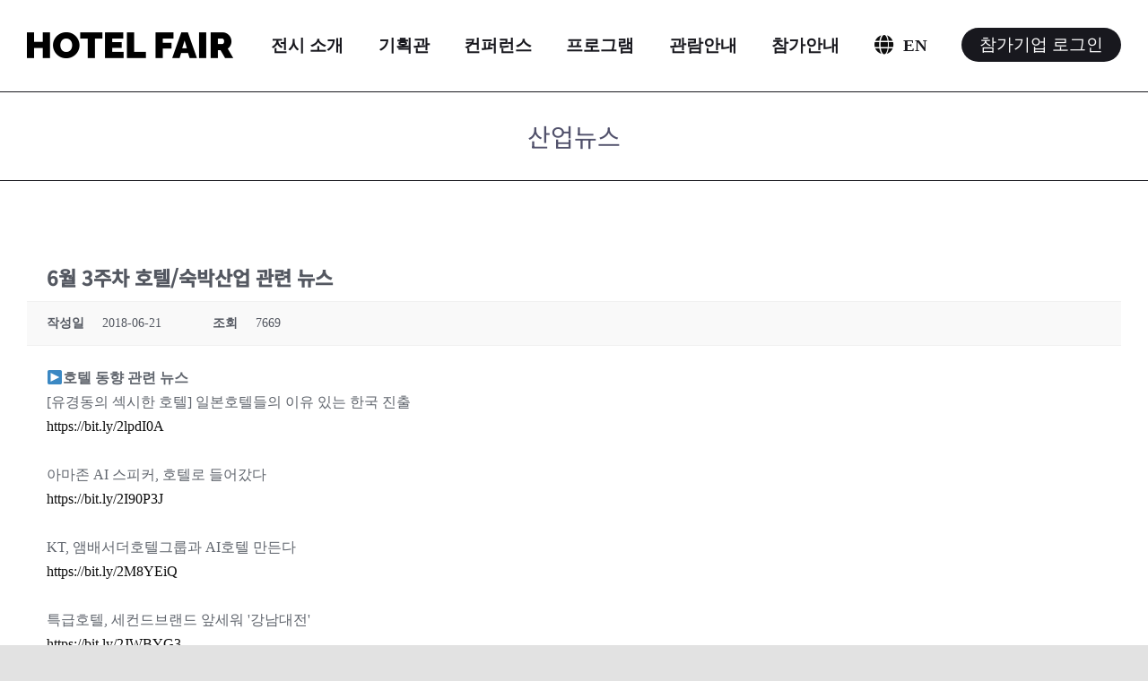

--- FILE ---
content_type: text/css
request_url: https://hotelfair.co.kr/wp-content/plugins/modal-window/public/assets/css/modal.min.css?ver=6.2.2
body_size: 2949
content:
@charset "UTF-8";html.no-scroll{scrollbar-gutter:stable}body.no-scroll{overflow-y:hidden}.modal-window{--mw-zindex:999999;--mw-position:fixed;--mw-inset-top:auto;--mw-inset-right:auto;--mw-inset-bottom:auto;--mw-inset-left:auto;--mw-inset:var(--mw-inset-top) var(--mw-inset-right) var(--mw-inset-bottom) var(--mw-inset-left);--mw-width:662px;--mw-height:auto;--mw-bg-color:#fff;--mw-bg-img:none;--mw-padding:10px;--mw-font-size:16px;--mw-font-family:inherit;--mw-shadow:none;--mw-radius:5px;--mw-border:none;--mw-overlay:rgba(0,0,0,.7);--mw-scrollbar-width:thin;--mw-scrollbar-thin:6px;--mw-scrollbar-color:#4f4f4f;--mw-scrollbar-track:hsla(0,0%,100%,0);--mw-close-inset:0 0 auto auto;--mw-close-padding:6px 12px;--mw-close-size:12px;--mw-close-font:inherit;--mw-close-weight:400;--mw-close-style:normal;--mw-close-radius:0;--mw-close-color:#fff;--mw-close-h-color:#000;--mw-close-bg:#000;--mw-close-h-bg:#fff;--mw-close-box:24px;--mw-title-size:32px;--mw-title-line-height:36px;--mw-title-font:inherit;--mw-title-weight:400;--mw-title-style:normal;--mw-title-align:left;--mw-title-color:#383838;--mw-title-bg:hsla(0,0%,100%,0);--mw-flbtn-inset:50% -4px auto auto;--mw-flbtn-padding:14px 14px;--mw-flbtn-radius:4px;--mw-flbtn-size:1.2em;--mw-flbtn-color:#fff;--mw-flbtn-h-color:#fff;--mw-flbtn-bg:#383838;--mw-flbtn-h-bg:#797979;--mw-anime-duration:5s;--mw-anime-iteration:5;--mw-form-width:100%;--mw-form-padding:10px;--mw-form-margin:0 auto;--mw-form-border:1px solid #fff;--mw-form-radius:0px;--mw-form-bg:#fff;--mw-field-border-width:1px;--mw-field-border-color:#383838;--mw-field-radius:0px;--mw-field-size:16px;--mw-field-bg:#fff;--mw-field-color:#383838;--mw-field-input-height:36px;--mw-field-textarea-height:72px;--mw-form-btn-color:#fff;--mw-form-btn-bg:#e95645;--mw-form-btn-h-bg:#d45041;--mw-form-btn-size:16px;--mw-form-text-size:16px;--mw-form-text-color:#48c774}.modal-window div,.modal-window form{box-sizing:border-box}.modal-window__wrapper{display:none;inset:0 0 0 0;overflow:auto;pointer-events:none;position:fixed;-webkit-user-select:text;-moz-user-select:text;user-select:text;visibility:visible;z-index:var(--mw-zindex)}.modal-window__wrapper.is-block,.modal-window__wrapper.is-clickable{pointer-events:auto}.modal-window__wrapper.has-overlay{background-color:var(--mw-overlay)}.modal-window__title{background-color:var(--mw-title-bg);border-radius:var(--mw-radius) var(--mw-radius) 0 0;color:var(--mw-title-color);font-family:var(--mw-title-font);font-size:var(--mw-title-size);font-style:var(--mw-title-style);font-weight:var(--mw-title-weight);line-height:var(--mw-title-line-height);margin-block-start:calc(var(--mw-padding)*-1);margin-inline:calc(var(--mw-padding)*-1);padding-inline:var(--mw-padding);position:relative;text-align:var(--mw-title-align)}.modal-window__content{background-color:var(--mw-bg-color);background-image:var(--mw-bg-img);background-repeat:no-repeat;background-size:cover;border:var(--mw-border);border-radius:var(--mw-radius);box-shadow:var(--mw-shadow);display:none;font-family:var(--mw-font-family);font-size:var(--mw-font-size);height:var(--mw-height);inset:var(--mw-inset);margin:auto;max-height:calc(100vh - var(--mw-inset-top));padding:var(--mw-padding);pointer-events:auto;position:var(--mw-position);width:var(--mw-width);z-index:calc(var(--mw-zindex) + 1)}.modal-window__content-wrapper{display:flex;flex-direction:column;height:calc(var(--mw-height) - var(--mw-padding)*2);max-height:calc(100vh - var(--mw-inset-top) - var(--mw-padding)*2);-webkit-user-select:text;-moz-user-select:text;user-select:text}.modal-window__content-main{flex:1;margin-inline:calc(var(--mw-padding)*-1);overflow-y:auto;padding-inline:var(--mw-padding);scrollbar-color:var(--mw-scrollbar-color) var(--mw-scrollbar-track);scrollbar-width:var(--mw-scrollbar-width)}.modal-window__content-main::-webkit-scrollbar{-webkit-appearance:none;background-color:var(--mw-scrollbar-track);width:var(--mw-scrollbar-thin)}.modal-window__content-main::-webkit-scrollbar-thumb{background-color:var(--mw-scrollbar-color);border-radius:4px}.modal-window__close{background-color:var(--mw-close-bg);border-radius:var(--mw-close-radius);color:var(--mw-close-color);cursor:pointer;display:none;font-family:var(--mw-close-font);font-size:var(--mw-close-size);font-style:var(--mw-close-style);font-weight:var(--mw-close-weight);inset:var(--mw-close-inset);padding:var(--mw-close-padding);position:absolute;transition:all .2s ease;z-index:calc(var(--mw-zindex) + 2)}.modal-window__close:focus,.modal-window__close:hover{background-color:var(--mw-close-h-bg);color:var(--mw-close-h-color)}.modal-window__close.-image{padding:0}.modal-window__close.-image:after{align-items:center;content:"×";display:flex;height:var(--mw-close-box);justify-content:center;width:var(--mw-close-box)}.modal-window__form{background:var(--mw-form-bg);border:var(--mw-form-border);border-radius:var(--mw-form-radius);margin:var(--mw-form-margin);padding:var(--mw-form-padding);width:var(--mw-form-width)}.modal-window__form input[type=email],.modal-window__form input[type=text],.modal-window__form textarea{background:var(--mw-field-bg);border-color:var(--mw-field-border-color);border-radius:var(--mw-field-radius);border-style:solid;border-width:var(--mw-field-border-width);box-sizing:border-box;color:var(--mw-field-color);display:block;font-size:var(--mw-field-size);margin-bottom:13px;max-width:none;padding:10px;width:calc(100% - var(--mw-field-border-width))}.modal-window__form input[type=email]::-moz-placeholder,.modal-window__form input[type=text]::-moz-placeholder,.modal-window__form textarea::-moz-placeholder{opacity:.75}.modal-window__form input[type=email]::-moz-placeholder, .modal-window__form input[type=text]::-moz-placeholder, .modal-window__form textarea::-moz-placeholder{opacity:.75}.modal-window__form input[type=email]::placeholder,.modal-window__form input[type=text]::placeholder,.modal-window__form textarea::placeholder{opacity:.75}.modal-window__form input[type=email],.modal-window__form input[type=text]{height:var(--mw-field-input-height);line-height:var(--mw-field-input-height)}.modal-window__form textarea{height:var(--mw-field-textarea-height);overflow:auto}.modal-window__form input[type=submit]{background:var(--mw-form-btn-bg);border-color:var(--mw-field-border-color);border-radius:var(--mw-field-radius);border-style:solid;border-width:var(--mw-field-border-width);color:var(--mw-form-btn-color);cursor:pointer;display:inline-block;font-size:var(--mw-form-btn-size);padding:10px;text-decoration:none;width:calc(100% - var(--mw-field-border-width))}.modal-window__form input[type=submit]:hover{background:var(--mw-form-btn-h-bg)}.modal-window__form-result{color:var(--mw-form-text-color);font-size:var(--mw-form-text-size);margin-bottom:13px}.modal-window .modal-float-button{align-items:center;background:var(--mw-flbtn-bg);border-radius:var(--mw-flbtn-radius);color:var(--mw-flbtn-color);cursor:pointer;display:flex;font-size:var(--mw-flbtn-size);gap:8px;inset:var(--mw-flbtn-inset);justify-content:center;line-height:1;padding:var(--mw-flbtn-padding);position:fixed;transition:all .2s ease;z-index:calc(var(--mw-zindex) - 1)}.modal-window .modal-float-button.is-inactive{display:none}.modal-window .modal-float-button:hover{background:var(--mw-flbtn-h-bg);color:var(--mw-flbtn-h-color)}.modal-window .modal-float-button.is-left{rotate:-90deg;transform-origin:left top 0}.modal-window .modal-float-button.is-right{rotate:90deg;transform-origin:right top 0}.modal-window .modal-float-button.has-animation{animation-duration:var(--mw-anime-duration);animation-fill-mode:both;animation-iteration-count:var(--mw-anime-iteration)}.modal-window .modal-float-button.has-animation.is-paused,.modal-window .modal-float-button.has-animation:hover{animation-play-state:paused}.modal-window .modal-float-button.has-animation._bounce{animation-name:mw-bounce}.modal-window .modal-float-button.has-animation._flash{animation-name:mw-flash}.modal-window .modal-float-button.has-animation._pulse{animation-name:mw-pulse;animation-timing-function:ease-in-out}.modal-window .modal-float-button.has-animation._rubberBand{animation-name:mw-rubberBand}.modal-window .modal-float-button.has-animation._shake{animation-name:mw-shake}.modal-window .modal-float-button.has-animation._swing{animation-name:mw-swing}.modal-window .modal-float-button.has-animation._tada{animation-name:mw-tada}.modal-window .modal-float-button.has-animation._wobble{animation-name:mw-wobble}.modal-window .modal-float-button.has-animation._jello{animation-name:mw-jello}.modal-window .modal-float-button.has-animation._headShake{animation-name:mw-headShake;animation-timing-function:ease-in-out}.modal-window .modal-float-button.has-animation._heartBeat{animation-name:mw-heartBeat;animation-timing-function:ease-in-out}.modal-window .modal-float-button:has(.fa-stack){background:transparent}.modal-window .modal-float-button:has(.fa-stack) .fa-stack-2x{color:var(--mw-flbtn-bg)}.modal-window .modal-float-button:has(.fa-stack) .fa-stack-1x{color:var(--mw-flbtn-color)}.modal-window .modal-float-button:has(.fa-stack):hover .fa-stack-2x{color:var(--mw-flbtn-h-bg)}.modal-window .modal-float-button:has(.fa-stack):hover .fa-stack-1x{color:var(--mw-flbtn-h-color)}.modal-window a.modal-button{text-decoration:none}.modal-window .modal-button{border:none;border-radius:0;cursor:pointer;font-weight:400;justify-content:center;line-height:1;padding:calc(.5em - 1px) 1em;text-align:center;vertical-align:middle;white-space:nowrap}.modal-window .modal-button.is-small{border-radius:2px;font-size:.75em}.modal-window .modal-button.is-normal{font-size:1em}.modal-window .modal-button.is-medium{font-size:1.25em}.modal-window .modal-button.is-large{font-size:1.5em}.modal-window .modal-button.is-fullwidth{display:flex;width:100%}.wow-col{display:flex;flex-wrap:wrap}.wow-col-1,.wow-col-10,.wow-col-11,.wow-col-12,.wow-col-2,.wow-col-3,.wow-col-4,.wow-col-5,.wow-col-6,.wow-col-7,.wow-col-8,.wow-col-9{box-sizing:border-box}.wow-col-1{width:8.33333%}.wow-col-2{width:16.66667%}.wow-col-3{width:25%}.wow-col-4{width:33.33333%}.wow-col-5{width:41.66667%}.wow-col-6{width:50%}.wow-col-7{width:58.33333%}.wow-col-8{width:66.66667%}.wow-col-9{width:75%}.wow-col-10{width:83.33333%}.wow-col-11{width:91.66667%}.wow-col-12{width:100%}@keyframes mw-bounce{0%,20%,53%,to{animation-timing-function:cubic-bezier(.215,.61,.355,1);transform:translateZ(0)}40%,43%{animation-timing-function:cubic-bezier(.755,.05,.855,.06);transform:translate3d(0,-30px,0) scaleY(1.1)}70%{animation-timing-function:cubic-bezier(.755,.05,.855,.06);transform:translate3d(0,-15px,0) scaleY(1.05)}80%{transform:translateZ(0) scaleY(.95);transition-timing-function:cubic-bezier(.215,.61,.355,1)}90%{transform:translate3d(0,-4px,0) scaleY(1.02)}}@keyframes mw-flash{0%,50%,to{opacity:1}25%,75%{opacity:0}}@keyframes mw-pulse{0%{transform:scaleX(1)}50%{transform:scale3d(1.05,1.05,1.05)}to{transform:scaleX(1)}}@keyframes mw-rubberBand{0%{transform:scaleX(1)}30%{transform:scale3d(1.25,.75,1)}40%{transform:scale3d(.75,1.25,1)}50%{transform:scale3d(1.15,.85,1)}65%{transform:scale3d(.95,1.05,1)}75%{transform:scale3d(1.05,.95,1)}to{transform:scaleX(1)}}@keyframes mw-shake{0%,to{transform:translateZ(0)}10%,30%,50%,70%,90%{transform:translate3d(-10px,0,0)}20%,40%,60%,80%{transform:translate3d(10px,0,0)}}@keyframes mw-swing{20%{transform:rotate(15deg)}40%{transform:rotate(-10deg)}60%{transform:rotate(5deg)}80%{transform:rotate(-5deg)}to{transform:rotate(0deg)}}@keyframes mw-tada{0%{transform:scaleX(1)}10%,20%{transform:scale3d(.9,.9,.9) rotate(-3deg)}30%,50%,70%,90%{transform:scale3d(1.1,1.1,1.1) rotate(3deg)}40%,60%,80%{transform:scale3d(1.1,1.1,1.1) rotate(-3deg)}to{transform:scaleX(1)}}@keyframes mw-wobble{0%{transform:translateZ(0)}15%{transform:translate3d(-25%,0,0) rotate(-5deg)}30%{transform:translate3d(20%,0,0) rotate(3deg)}45%{transform:translate3d(-15%,0,0) rotate(-3deg)}60%{transform:translate3d(10%,0,0) rotate(2deg)}75%{transform:translate3d(-5%,0,0) rotate(-1deg)}to{transform:translateZ(0)}}@keyframes mw-jello{0%,11.1%,to{transform:translateZ(0)}22.2%{transform:skewX(-12.5deg) skewY(-12.5deg)}33.3%{transform:skewX(6.25deg) skewY(6.25deg)}44.4%{transform:skewX(-3.125deg) skewY(-3.125deg)}55.5%{transform:skewX(1.5625deg) skewY(1.5625deg)}66.6%{transform:skewX(-.78125deg) skewY(-.78125deg)}77.7%{transform:skewX(.390625deg) skewY(.390625deg)}88.8%{transform:skewX(-.1953125deg) skewY(-.1953125deg)}}@keyframes mw-headShake{0%{transform:translateX(0)}6.5%{transform:translateX(-6px) rotateY(-9deg)}18.5%{transform:translateX(5px) rotateY(7deg)}31.5%{transform:translateX(-3px) rotateY(-5deg)}43.5%{transform:translateX(2px) rotateY(3deg)}50%{transform:translateX(0)}}@keyframes mw-heartBeat{0%{transform:scale(1)}14%{transform:scale(1.3)}28%{transform:scale(1)}42%{transform:scale(1.3)}70%{transform:scale(1)}}

--- FILE ---
content_type: application/javascript
request_url: https://hotelfair.co.kr/wp-admin/js/media-upload.min.js?ver=6.8.1
body_size: 760
content:
/*! This file is auto-generated */
window.send_to_editor=function(t){var e,i="undefined"!=typeof tinymce,n="undefined"!=typeof QTags;if(wpActiveEditor)i&&(e=tinymce.get(wpActiveEditor));else if(i&&tinymce.activeEditor)e=tinymce.activeEditor,window.wpActiveEditor=e.id;else if(!n)return!1;if(e&&!e.isHidden()?e.execCommand("mceInsertContent",!1,t):n?QTags.insertContent(t):document.getElementById(wpActiveEditor).value+=t,window.tb_remove)try{window.tb_remove()}catch(t){}},function(d){window.tb_position=function(){var t=d("#TB_window"),e=d(window).width(),i=d(window).height(),n=833<e?833:e,o=0;return d("#wpadminbar").length&&(o=parseInt(d("#wpadminbar").css("height"),10)),t.length&&(t.width(n-50).height(i-45-o),d("#TB_iframeContent").width(n-50).height(i-75-o),t.css({"margin-left":"-"+parseInt((n-50)/2,10)+"px"}),void 0!==document.body.style.maxWidth)&&t.css({top:20+o+"px","margin-top":"0"}),d("a.thickbox").each(function(){var t=d(this).attr("href");t&&(t=(t=t.replace(/&width=[0-9]+/g,"")).replace(/&height=[0-9]+/g,""),d(this).attr("href",t+"&width="+(n-80)+"&height="+(i-85-o)))})},d(window).on("resize",function(){tb_position()})}(jQuery);